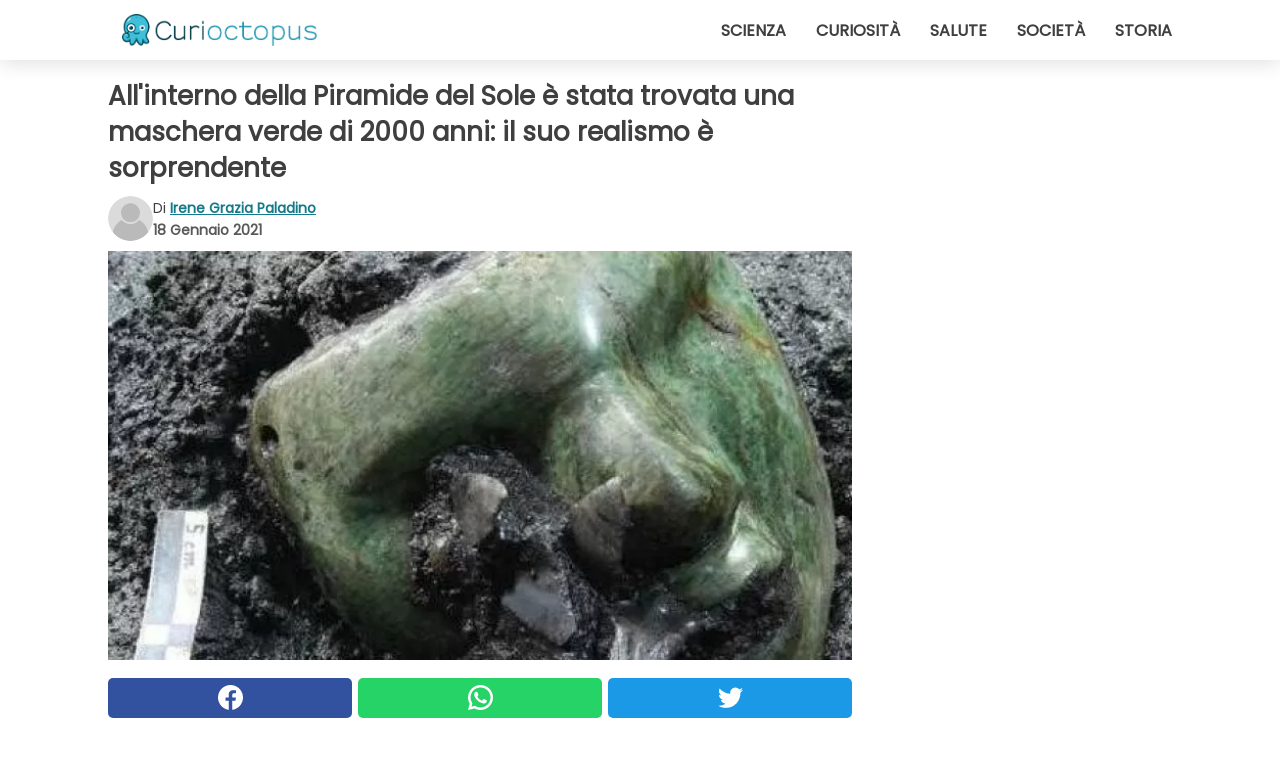

--- FILE ---
content_type: text/html; charset=utf-8
request_url: https://www.curioctopus.it/read/31142/all-interno-della-piramide-del-sole-e-stata-trovata-una-maschera-verde-di-2000-anni:-il-suo-realismo-e-sorprendente
body_size: 9539
content:
<!DOCTYPE html>
<html lang="it">
<head>
<meta http-equiv="Content-Type" content="text/html; charset=utf-8" />
<meta name="viewport" content="width=device-width, initial-scale=1.0">
<meta name="title" content="All'interno della Piramide del Sole è stata trovata una maschera verde di 2000 anni: il suo realismo è sorprendente" />
<meta name="description" content="Il Messico &egrave; un paese ricco di storia e di arte, un luogo di grande fascino per storici e archeologi che hanno mostrato un grande interesse per la Piramide del Sole, l'edificio pi&ugrave; grande&#8230;" />
<meta property="og:description" content="Il Messico &egrave; un paese ricco di storia e di arte, un luogo di grande fascino per storici e archeologi che hanno mostrato un grande interesse per la Piramide del Sole, l'edificio pi&ugrave; grande&#8230;" />
<meta property="og:image" content="https://img.wtvideo.com/images/original/31142.jpg" />
<meta property="og:image:width" content="728" />
<meta property="og:image:height" content="400" />
<meta property="og:image:type" content="image/jpeg" />
<meta property="og:image:alt" content="All'interno della Piramide del Sole è stata trovata una maschera verde di 2000 anni: il suo realismo è sorprendente" />
<meta name="twitter:card" content="summary_large_image" />
<meta name="twitter:title" content="All'interno della Piramide del Sole è stata trovata una maschera verde di 2000 anni: il suo realismo è sorprendente" />
<meta name="twitter:description" content="Il Messico &egrave; un paese ricco di storia e di arte, un luogo di grande fascino per storici e archeologi che hanno mostrato un grande interesse per la Piramide del Sole, l'edificio pi&ugrave; grande&#8230;" />
<meta name="twitter:image" content="https://img.wtvideo.com/images/original/31142.jpg" />
<meta name="twitter:image:alt" content="All'interno della Piramide del Sole è stata trovata una maschera verde di 2000 anni: il suo realismo è sorprendente" />
<meta property="og:type" content="article" />
<meta property="og:title" content="All'interno della Piramide del Sole è stata trovata una maschera verde di 2000 anni: il suo realismo è sorprendente" />
<meta property="og:url" content="https://www.curioctopus.it/read/31142/all-interno-della-piramide-del-sole-e-stata-trovata-una-maschera-verde-di-2000-anni:-il-suo-realismo-e-sorprendente" />
<meta property="article:published_time" content="2021-01-18T13:00:00+00:00" />
<meta property="article:modified_time" content="2021-01-18T13:00:00+00:00" />
<meta property="article:publisher" content="https://www.facebook.com/pages/Curioctopusit/376570432542644" />
<meta property="article:author" content="Irene Grazia Paladino" />
<link rel="canonical" href="https://www.curioctopus.it/read/31142/all-interno-della-piramide-del-sole-e-stata-trovata-una-maschera-verde-di-2000-anni:-il-suo-realismo-e-sorprendente" />
<title>All'interno della Piramide del Sole è stata trovata una maschera verde di 2000 anni: il suo realismo è sorprendente - Curioctopus.it</title>
<meta name="theme-color" content="#14798a">
<link rel="preload" as="font" href="https://cdn1.wtvideo.com/fonts/Poppins-latin.ttf" crossorigin>
<link rel="preload" as="font" href="https://cdn1.wtvideo.com/fonts/OpenSans-latin.ttf" crossorigin>
<link rel="preload" href="https://cdn1.wtvideo.com/css/main_new.min.css?v=2.7.3" as="style">
<link rel="stylesheet" href="https://cdn1.wtvideo.com/css/main_new.min.css?v=2.7.3">
<link rel="image_src" href="https://img.wtvideo.com/images/logo_9-s.png" />
<link rel="alternate" type="application/rss+xml" title="Curioctopus RSS Feed" href="https://www.curioctopus.it/feed/" />
<link rel="icon" href="https://img.wtvideo.com/images/favicon_cu.ico" />
<meta property="og:site_name" content="Curioctopus.it" />
<meta property="og:locale" content="it" />
<meta name="robots" content="max-image-preview:large">
<link rel="preconnect" href="https://cmp.inmobi.com" crossorigin />
<script type="delay" async=true>
(function() {
var host = window.location.hostname;
var element = document.createElement('script');
var firstScript = document.getElementsByTagName('script')[0];
var url = 'https://cmp.inmobi.com'
.concat('/choice/', 'X6HC_NQYG1mgp', '/', host, '/choice.js?tag_version=V3');
var uspTries = 0;
var uspTriesLimit = 3;
element.async = true;
element.type = 'text/javascript';
element.src = url;
firstScript.parentNode.insertBefore(element, firstScript);
function makeStub() {
var TCF_LOCATOR_NAME = '__tcfapiLocator';
var queue = [];
var win = window;
var cmpFrame;
function addFrame() {
var doc = win.document;
var otherCMP = !!(win.frames[TCF_LOCATOR_NAME]);
if (!otherCMP) {
if (doc.body) {
var iframe = doc.createElement('iframe');
iframe.style.cssText = 'display:none';
iframe.name = TCF_LOCATOR_NAME;
doc.body.appendChild(iframe);
} else {
setTimeout(addFrame, 5);
}
}
return !otherCMP;
}
function tcfAPIHandler() {
var gdprApplies;
var args = arguments;
if (!args.length) {
return queue;
} else if (args[0] === 'setGdprApplies') {
if (
args.length > 3 &&
args[2] === 2 &&
typeof args[3] === 'boolean'
) {
gdprApplies = args[3];
if (typeof args[2] === 'function') {
args[2]('set', true);
}
}
} else if (args[0] === 'ping') {
var retr = {
gdprApplies: gdprApplies,
cmpLoaded: false,
cmpStatus: 'stub'
};
if (typeof args[2] === 'function') {
args[2](retr);
}
} else {
if(args[0] === 'init' && typeof args[3] === 'object') {
args[3] = Object.assign(args[3], { tag_version: 'V3' });
}
queue.push(args);
}
}
function postMessageEventHandler(event) {
var msgIsString = typeof event.data === 'string';
var json = {};
try {
if (msgIsString) {
json = JSON.parse(event.data);
} else {
json = event.data;
}
} catch (ignore) {}
var payload = json.__tcfapiCall;
if (payload) {
window.__tcfapi(
payload.command,
payload.version,
function(retValue, success) {
var returnMsg = {
__tcfapiReturn: {
returnValue: retValue,
success: success,
callId: payload.callId
}
};
if (msgIsString) {
returnMsg = JSON.stringify(returnMsg);
}
if (event && event.source && event.source.postMessage) {
event.source.postMessage(returnMsg, '*');
}
},
payload.parameter
);
}
}
while (win) {
try {
if (win.frames[TCF_LOCATOR_NAME]) {
cmpFrame = win;
break;
}
} catch (ignore) {}
if (win === window.top) {
break;
}
win = win.parent;
}
if (!cmpFrame) {
addFrame();
win.__tcfapi = tcfAPIHandler;
win.addEventListener('message', postMessageEventHandler, false);
}
};
makeStub();
var uspStubFunction = function() {
var arg = arguments;
if (typeof window.__uspapi !== uspStubFunction) {
setTimeout(function() {
if (typeof window.__uspapi !== 'undefined') {
window.__uspapi.apply(window.__uspapi, arg);
}
}, 500);
}
};
var checkIfUspIsReady = function() {
uspTries++;
if (window.__uspapi === uspStubFunction && uspTries < uspTriesLimit) {
console.warn('USP is not accessible');
} else {
clearInterval(uspInterval);
}
};
if (typeof window.__uspapi === 'undefined') {
window.__uspapi = uspStubFunction;
var uspInterval = setInterval(checkIfUspIsReady, 6000);
}
})();
</script>
<script async delay="https://www.googletagmanager.com/gtag/js?id=G-H6EJZ6MHBQ"></script>
<script type="delay">
window.dataLayer = window.dataLayer || [];
function gtag(){dataLayer.push(arguments);}
gtag('js', new Date());
gtag('config', 'G-H6EJZ6MHBQ');
gtag('event', 'Web page view', {
'event_category': 'Page View',
'event_label': window.location.pathname,
'event_value': 1
});
</script>
<script delay="https://cdn.onesignal.com/sdks/OneSignalSDK.js" defer></script>
<script type="delay">
window.OneSignal = window.OneSignal || [];
OneSignal.push(function() {
OneSignal.init({
appId: "eefba8fe-195b-4acf-a89e-b29b11bb7818",
});
});
</script>
<script type="application/ld+json">
{"@context":"https://schema.org","@type":"NewsArticle","inLanguage":"it_IT","headline":"All'interno della Piramide del Sole \u00e8 stata trovata una maschera verde di 2000 anni: il suo realismo \u00e8 sorprendente","keywords":["Storia","Scoperte","Archeologia"],"description":"Il Messico &egrave; un paese ricco di storia e di arte, un luogo di grande fascino per storici e archeologi che hanno mostrato un grande interesse per la Piramide del Sole, l'edificio pi&ugrave; grande di Teotihuacan. Proprio all&rsquo;interno della piramide nel 2011 &egrave; stata fatta una grande scoperta:&nbsp;i ricercatori dell'Istituto nazionale di antropologia e storia del Messico (INAH)&nbsp;hanno trovato un&rsquo;affascinante maschera serpentina.","articleBody":"Utilizzando un tunnel lungo 380 piedi scavato dagli archeologi negli anni '30, il gruppo &egrave; stato in grado di raggiungere il livello della roccia madre dove &egrave; stato ritrovato un raro nascondiglio di tesori, tra cui la&nbsp;maschera verde. Quest&rsquo;ultima &egrave; particolarmente interessante perch&eacute;, al momento della sua scoperta, era l'unica maschera del suo genere trovata in un contesto rituale a Teotihuacan. Una cosa curiosa da notare &egrave; che la maschera non presenta fori sugli occhi. Questo ha portato gli studiosi a pensare che fosse solamente una decorazione e non una maschera da indossare. Inoltre &egrave; molto realistica, e alcune teorie sostengono che potesse essere un ritratto delle persone che in origine frequentavano la piramide. Gli studiosi pensano infatti che questi oggetti trovati facessero parte di un rituale per inaugurare la costruzione della piramide: erano delle offerte. Ma le curiosit&agrave; non finiscono qui, in quanto ci sono pochissime informazioni sulle persone che hanno costruito la piramide e ci sono anche teorie contrastanti sulla funzione che la piramide avrebbe avuto. Ad esempio il nome, Piramide del Sole, fu dato dagli Aztechi che visitarono Teotihuacan secoli dopo che fu abbandonata ma il nome originale rimane sconosciuto. Non stupisce, quindi, che gli studiosi continuino a condurre ricerche nell'area. Emerger&agrave; qualche altro capolavoro?","url":"https://www.curioctopus.it/read/31142/all-interno-della-piramide-del-sole-e-stata-trovata-una-maschera-verde-di-2000-anni:-il-suo-realismo-e-sorprendente","datePublished":"2021-01-18T13:00:00+00:00","dateModified":"2021-01-18T13:00:00+00:00","mainEntityOfPage":{"@type":"WebPage","@id":"https://www.curioctopus.it/read/31142/all-interno-della-piramide-del-sole-e-stata-trovata-una-maschera-verde-di-2000-anni:-il-suo-realismo-e-sorprendente"},"image":{"@type":"ImageObject","url":"https://img.wtvideo.com/images/original/31142.jpg","name":"All'interno della Piramide del Sole \u00e8 stata trovata una maschera verde di 2000 anni: il suo realismo \u00e8 sorprendente","caption":"All'interno della Piramide del Sole \u00e8 stata trovata una maschera verde di 2000 anni: il suo realismo \u00e8 sorprendente","author":{"@type":"Person","name":"Irene Grazia Paladino"},"width":"728","height":"400"},"author":{"@type":"Person","@id":"https://www.curioctopus.it/author/irene-grazia-paladino","name":"Irene Grazia Paladino","url":"https://www.curioctopus.it/author/irene-grazia-paladino"},"publisher":{"@type":"NewsMediaOrganization ","name":"Curioctopus","url":"https://www.curioctopus.it","logo":{"@type":"ImageObject","url":"https://img.wtvideo.com/images/logo_9-s.png"},"sameAs":["https://www.facebook.com/pages/Curioctopusit/376570432542644"],"correctionsPolicy":"https://www.curioctopus.it/correction-policy","verificationFactCheckingPolicy":"https://www.curioctopus.it/fact-check-policy","publishingPrinciples":"https://www.curioctopus.it/editorial","ownershipFundingInfo":"https://www.curioctopus.it/ownership"}} </script>
<script type="application/ld+json">
[{"@context":"https://schema.org","@type":"BreadcrumbList","itemListElement":[{"@type":"ListItem","position":1,"name":"HOME","item":"https://www.curioctopus.it"},{"@type":"ListItem","position":2,"name":"Storia","item":"https://www.curioctopus.it/categoria/storia"},{"@type":"ListItem","position":3,"name":"All'interno della Piramide del Sole \u00e8 stata trovata una maschera verde di 2000 anni: il suo realismo \u00e8 sorprendente"}]},{"@context":"https://schema.org","@type":"BreadcrumbList","itemListElement":[{"@type":"ListItem","position":1,"name":"HOME","item":"https://www.curioctopus.it"},{"@type":"ListItem","position":2,"name":"Scoperte","item":"https://www.curioctopus.it/categoria/scoperte"},{"@type":"ListItem","position":3,"name":"All'interno della Piramide del Sole \u00e8 stata trovata una maschera verde di 2000 anni: il suo realismo \u00e8 sorprendente"}]},{"@context":"https://schema.org","@type":"BreadcrumbList","itemListElement":[{"@type":"ListItem","position":1,"name":"HOME","item":"https://www.curioctopus.it"},{"@type":"ListItem","position":2,"name":"Archeologia","item":"https://www.curioctopus.it/categoria/archeologia"},{"@type":"ListItem","position":3,"name":"All'interno della Piramide del Sole \u00e8 stata trovata una maschera verde di 2000 anni: il suo realismo \u00e8 sorprendente"}]}] </script>
</head>
<body class="theme-curio">
<div id="scroll-progress-bar"></div>
<script>
function runScripts(){for(var e=document.querySelectorAll("script"),t=0;t<e.length;t++){var r=e[t];if("delay"==r.getAttribute("type"))try{var a=document.createElement("script");a.type="text/javascript",a.text=r.text,document.head.appendChild(a),r.parentNode&&r.parentNode.removeChild(r)}catch(n){console.error(n)}else if(r.hasAttribute("delay"))try{r.src=r.getAttribute("delay")}catch(i){console.error(i)}}for(var c=document.querySelectorAll("iframe[delay]"),t=0;t<c.length;t++)try{var o=c[t];o.src=o.getAttribute("delay")}catch(l){console.error(l)}}document.addEventListener("DOMContentLoaded",function(){if(window.setTimeout){var e=["click","keydown","scroll"],t=setTimeout(runScripts,3500);function r(){runScripts(),clearTimeout(t);for(var a=0;a<e.length;a++){var n=e[a];window.removeEventListener(n,r,{passive:!0})}}for(var a=0;a<e.length;a++){var n=e[a];window.addEventListener(n,r,{passive:!0})}}else runScripts()});
</script>
<script>
function displayMenu(){document.getElementById("menu-aside").classList.toggle("show"),document.getElementById("menu-aside-toggler").classList.toggle("show")}
</script>
<nav>
<div class="column-layout pad">
<div class="content">
<button id="menu-aside-toggler" class="" onclick="displayMenu()" aria-label="Toggle categories menu">
<svg data-toggle="close" tabindex="-1" width="20" height="17" viewBox="0 0 20 17" fill="none" xmlns="http://www.w3.org/2000/svg">
<svg width="20" height="17" viewBox="0 0 20 17" fill="none" xmlns="http://www.w3.org/2000/svg">
<path d="M18.4673 2.90325C19.1701 2.2395 19.1701 1.16156 18.4673 0.497813C17.7645 -0.165938 16.6231 -0.165938 15.9203 0.497813L10 6.09456L4.07403 0.503123C3.37123 -0.160628 2.22989 -0.160628 1.5271 0.503123C0.824301 1.16687 0.824301 2.24481 1.5271 2.90856L7.45307 8.5L1.53272 14.0967C0.829923 14.7605 0.829923 15.8384 1.53272 16.5022C2.23551 17.1659 3.37685 17.1659 4.07965 16.5022L10 10.9054L15.926 16.4969C16.6288 17.1606 17.7701 17.1606 18.4729 16.4969C19.1757 15.8331 19.1757 14.7552 18.4729 14.0914L12.5469 8.5L18.4673 2.90325Z" fill="#3F3F3F"/>
</svg>
</svg>
<svg data-toggle="open" width="20" height="17" viewBox="0 0 20 17" fill="none" xmlns="http://www.w3.org/2000/svg">
<rect width="20" height="3" fill="#3F3F3F"/>
<rect y="7" width="20" height="3" fill="#3F3F3F"/>
<rect y="14" width="20" height="3" fill="#3F3F3F"/>
</svg>
</button>
<div id="menu-aside" class="categories-mobile">
<ul>
<li class="">
<a href="/section/scienza">Scienza</a>
</li>
<li class="">
<a href="/section/curiosita">Curiosità</a>
</li>
<li class="">
<a href="/section/salute">Salute</a>
</li>
<li class="">
<a href="/section/societa">Società</a>
</li>
<li class="">
<a href="/section/storia">Storia</a>
</li>
</ul>
</div>
<a class="logo-img" href="/">
<img width="194" height="32" src="https://img.wtvideo.com/images/logo_9-s.png" alt="logo">
</a>
<ul class="categories">
<li class="cat">
<a href="/section/scienza">Scienza</a>
</li>
<li class="cat">
<a href="/section/curiosita">Curiosità</a>
</li>
<li class="cat">
<a href="/section/salute">Salute</a>
</li>
<li class="cat">
<a href="/section/societa">Società</a>
</li>
<li class="cat">
<a href="/section/storia">Storia</a>
</li>
</ul>
</div>
</div>
</nav>
<main>
<div class="column-layout">
<div class="content">
<div class="left-column">
<div id="articles-wrapper">
<article data-idx="-1">
<h1 class="main-title">All'interno della Piramide del Sole è stata trovata una maschera verde di 2000 anni: il suo realismo è sorprendente</h1>
<div class="info">
<svg class="author-img" width="75" height="75" viewBox="0 0 24 24" fill="none" xmlns="http://www.w3.org/2000/svg">
<path d="M24 12C24 18.6274 18.6274 24 12 24C5.37258 24 0 18.6274 0 12C0 5.37258 5.37258 0 12 0C18.6274 0 24 5.37258 24 12Z" fill="#DBDBDB"></path>
<path d="M2.51635 19.3535C3.41348 14.9369 7.31851 11.6128 11.9999 11.6128C16.6814 11.6128 20.5865 14.9369 21.4835 19.3536C19.2882 22.1808 15.8565 24 12 24C8.14339 24 4.71169 22.1807 2.51635 19.3535Z" fill="#BABABA"></path>
<path d="M18 9C18 12.3137 15.3137 15 12 15C8.68627 15 5.99998 12.3137 5.99998 9C5.99998 5.68629 8.68627 3 12 3C15.3137 3 18 5.68629 18 9Z" fill="#DBDBDB"></path>
<path d="M17.0323 8.90311C17.0323 11.6823 14.7792 13.9354 12 13.9354C9.22077 13.9354 6.96775 11.6823 6.96775 8.90311C6.96775 6.12387 9.22077 3.87085 12 3.87085C14.7792 3.87085 17.0323 6.12387 17.0323 8.90311Z" fill="#BABABA"></path>
</svg>
<div class="author">
<span class="from">di</span>&#160;<a class="author-name" href="/author/irene-grazia-paladino">Irene Grazia Paladino</a>
<div style="display: flex; flex-wrap: wrap; flex-direction: column;">
<p class="date">18 Gennaio 2021</p>
</div>
</div>
</div>
<div class="img-wrapper">
<img src="https://img.wtvideo.com/images/original/31142.jpg" alt="All&#039;interno della Piramide del Sole è stata trovata una maschera verde di 2000 anni: il suo realismo è sorprendente" width="728" height="400">
</div>
<div>
<div class="social-share-container top">
<a 
class="social-share facebook"
href="https://www.facebook.com/sharer/sharer.php?u=https://www.curioctopus.it/read/31142/all-interno-della-piramide-del-sole-e-stata-trovata-una-maschera-verde-di-2000-anni:-il-suo-realismo-e-sorprendente"
target="_blank"
rel="noopener"
>
<svg viewBox="0 0 24 24" fill="none" xmlns="http://www.w3.org/2000/svg"><title>Share us on Facebook</title><g clip-path="url(#clip0_276_3019)"><path d="M12 0C5.373 0 0 5.373 0 12C0 18.016 4.432 22.984 10.206 23.852V15.18H7.237V12.026H10.206V9.927C10.206 6.452 11.899 4.927 14.787 4.927C16.17 4.927 16.902 5.03 17.248 5.076V7.829H15.278C14.052 7.829 13.624 8.992 13.624 10.302V12.026H17.217L16.73 15.18H13.624V23.877C19.481 23.083 24 18.075 24 12C24 5.373 18.627 0 12 0Z" fill="white"/></g><defs><clipPath id="clip0_276_3019"><rect width="24" height="24" fill="white"/></clipPath></defs></svg>
<span>Condividi su Facebook</span>
</a>
<a
class="social-share whatsapp"
href="https://api.whatsapp.com/send?text=https://www.curioctopus.it/read/31142/all-interno-della-piramide-del-sole-e-stata-trovata-una-maschera-verde-di-2000-anni:-il-suo-realismo-e-sorprendente"
target="_blank"
rel="noopener"
>
<svg viewBox="0 0 20 20" fill="none" xmlns="http://www.w3.org/2000/svg"><title>Share us on WhatsApp</title><path d="M10.0117 0C4.50572 0 0.0234844 4.47837 0.0214844 9.98438C0.0204844 11.7444 0.481469 13.4626 1.35547 14.9766L0 20L5.23242 18.7637C6.69142 19.5597 8.33386 19.9775 10.0059 19.9785H10.0098C15.5148 19.9785 19.995 15.4991 19.998 9.99414C20 7.32514 18.9622 4.81573 17.0762 2.92773C15.1902 1.04073 12.6837 0.001 10.0117 0ZM10.0098 2C12.1458 2.001 14.1531 2.8338 15.6621 4.3418C17.1711 5.8518 18 7.85819 17.998 9.99219C17.996 14.3962 14.4138 17.9785 10.0078 17.9785C8.67481 17.9775 7.35441 17.6428 6.19141 17.0078L5.51758 16.6406L4.77344 16.8164L2.80469 17.2812L3.28516 15.4961L3.50195 14.6953L3.08789 13.9766C2.38989 12.7686 2.02048 11.3874 2.02148 9.98438C2.02348 5.58238 5.60677 2 10.0098 2ZM6.47656 5.375C6.30956 5.375 6.03955 5.4375 5.81055 5.6875C5.58155 5.9365 4.93555 6.53958 4.93555 7.76758C4.93555 8.99558 5.83008 10.1826 5.95508 10.3496C6.07908 10.5156 7.68175 13.1152 10.2188 14.1152C12.3268 14.9462 12.7549 14.7822 13.2129 14.7402C13.6709 14.6992 14.6904 14.1377 14.8984 13.5547C15.1064 12.9717 15.1069 12.4702 15.0449 12.3672C14.9829 12.2632 14.8164 12.2012 14.5664 12.0762C14.3174 11.9512 13.0903 11.3486 12.8613 11.2656C12.6323 11.1826 12.4648 11.1406 12.2988 11.3906C12.1328 11.6406 11.6558 12.2012 11.5098 12.3672C11.3638 12.5342 11.2188 12.5566 10.9688 12.4316C10.7188 12.3056 9.91494 12.0414 8.96094 11.1914C8.21894 10.5304 7.71827 9.71484 7.57227 9.46484C7.42727 9.21584 7.55859 9.07908 7.68359 8.95508C7.79559 8.84308 7.93164 8.66358 8.05664 8.51758C8.18064 8.37158 8.22364 8.26756 8.30664 8.10156C8.38964 7.93556 8.34716 7.78906 8.28516 7.66406C8.22316 7.53906 7.73763 6.3065 7.51562 5.8125C7.32862 5.3975 7.13113 5.38786 6.95312 5.38086C6.80813 5.37486 6.64256 5.375 6.47656 5.375Z" fill="white"/></svg>
</a>
<a
class="social-share twitter"
href="https://twitter.com/share?url=https://www.curioctopus.it/read/31142/all-interno-della-piramide-del-sole-e-stata-trovata-una-maschera-verde-di-2000-anni:-il-suo-realismo-e-sorprendente"
target="_blank"
rel="noopener"
>
<svg width="50" height="50" viewBox="0 0 24 24" fill="none" xmlns="http://www.w3.org/2000/svg"><title>Find us on Twitter</title><path d="M24 4.30078C23.1016 4.69922 22.1992 5 21.1992 5.10156C22.1992 4.5 23 3.5 23.3984 2.39844C22.3984 3 21.3984 3.39844 20.3008 3.60156C19.3008 2.60156 18 2 16.6016 2C13.8984 2 11.6992 4.19922 11.6992 6.89844C11.6992 7.30078 11.6992 7.69922 11.8008 8C7.69922 7.80078 4.10156 5.89844 1.69922 2.89844C1.19922 3.60156 1 4.5 1 5.39844C1 7.10156 1.89844 8.60156 3.19922 9.5C2.39844 9.39844 1.60156 9.19922 1 8.89844C1 8.89844 1 8.89844 1 9C1 11.3984 2.69922 13.3984 4.89844 13.8008C4.5 13.8984 4.10156 14 3.60156 14C3.30078 14 3 14 2.69922 13.8984C3.30078 15.8984 5.10156 17.3008 7.30078 17.3008C5.60156 18.6016 3.5 19.3984 1.19922 19.3984C0.800781 19.3984 0.398438 19.3984 0 19.3008C2.19922 20.6992 4.80078 21.5 7.5 21.5C16.6016 21.5 21.5 14 21.5 7.5C21.5 7.30078 21.5 7.10156 21.5 6.89844C22.5 6.19922 23.3008 5.30078 24 4.30078Z" fill="white"/></svg>
</a>
</div>
</div>
<p>Il <strong>Messico</strong> &egrave; un paese ricco di storia e di arte, un luogo di grande fascino per storici e archeologi che hanno mostrato un grande interesse per la <strong>Piramide del Sole</strong>, l'edificio pi&ugrave; grande di <strong>Teotihuacan</strong>. Proprio all&rsquo;interno della piramide nel 2011 &egrave; stata fatta una grande scoperta:&nbsp;i ricercatori dell'Istituto nazionale di antropologia e storia del Messico (<strong>INAH</strong>)&nbsp;hanno trovato un&rsquo;affascinante maschera serpentina.</p> <p>
<small>via <span><a href="https://www.livescience.com/17474-ancient-offering-discovered-pyramid.html" target="_blank" rel="nofollow noopener">LiveScience</a></span>
</small>
</p>
<div class="img-wrapper">
<img loading="lazy" src="https://img.wtvideo.com/images/article/list/31142_1.jpg" alt="Mariordo Mario Roberto Duràn Ortiz Wikipedia" width="1920" height="654" />
</div>
<p class="img-credit">
<small>
<span><a href="https://en.wikipedia.org/wiki/Pyramid_of_the_Sun#/media/File:Panorama_Sun_Pyramid_Teotihuacan3.jpg" target="_blank" rel="nofollow noopener">Mariordo Mario Roberto Duràn Ortiz Wikipedia</a></span>
</small>
</p>
<p>Utilizzando un <strong>tunnel lungo 380 piedi</strong> scavato dagli archeologi negli anni '30, il gruppo &egrave; stato in grado di raggiungere il livello della <strong>roccia madre</strong> dove &egrave; stato ritrovato un raro nascondiglio di tesori, tra cui la&nbsp;maschera verde. Quest&rsquo;ultima &egrave; particolarmente interessante perch&eacute;, al momento della sua scoperta, era l'unica maschera del suo genere trovata in un contesto rituale a Teotihuacan. Una cosa curiosa da notare &egrave; che la maschera <strong>non presenta fori sugli occhi</strong>. Questo ha portato gli studiosi a pensare che fosse solamente una decorazione e non una maschera da indossare. Inoltre &egrave; molto realistica, e alcune teorie sostengono che potesse essere un ritratto delle persone che in origine frequentavano la piramide.</p> 
<div class="img-wrapper">
<img loading="lazy" src="https://img.wtvideo.com/images/article/list/31142_2.jpg" alt="Carl Cave Pinterest" width="518" height="494" />
</div>
<p class="img-credit">
<small>
<span><a href="https://www.pinterest.it/pin/55028426668135155/" target="_blank" rel="nofollow noopener">Carl Cave Pinterest</a></span>
</small>
</p>
<p><p>Gli studiosi pensano infatti che questi oggetti trovati facessero parte di un <strong>rituale per inaugurare la costruzione della piramide</strong>: erano delle offerte. Ma le curiosit&agrave; non finiscono qui, in quanto ci sono pochissime informazioni sulle persone che hanno costruito la piramide e ci sono anche teorie contrastanti sulla funzione che la piramide avrebbe avuto. Ad esempio il nome, Piramide del Sole, <strong>fu dato dagli Aztechi</strong> che visitarono Teotihuacan secoli dopo che fu abbandonata ma il nome originale rimane sconosciuto.</p>
<p>Non stupisce, quindi, che gli studiosi continuino a condurre ricerche nell'area. Emerger&agrave; qualche altro capolavoro?</p></p> 
<div class="tag-labels">
<a class="tag-label" href="/categoria/storia"># Storia</a>
<a class="tag-label" href="/categoria/scoperte"># Scoperte</a>
<a class="tag-label" href="/categoria/archeologia"># Archeologia</a>
</div>
<div>
<div class="social-share-container bottom">
<a 
class="social-share facebook"
href="https://www.facebook.com/sharer/sharer.php?u=https://www.curioctopus.it/read/31142/all-interno-della-piramide-del-sole-e-stata-trovata-una-maschera-verde-di-2000-anni:-il-suo-realismo-e-sorprendente"
target="_blank"
rel="noopener"
>
<svg viewBox="0 0 24 24" fill="none" xmlns="http://www.w3.org/2000/svg"><title>Share us on Facebook</title><g clip-path="url(#clip0_276_3019)"><path d="M12 0C5.373 0 0 5.373 0 12C0 18.016 4.432 22.984 10.206 23.852V15.18H7.237V12.026H10.206V9.927C10.206 6.452 11.899 4.927 14.787 4.927C16.17 4.927 16.902 5.03 17.248 5.076V7.829H15.278C14.052 7.829 13.624 8.992 13.624 10.302V12.026H17.217L16.73 15.18H13.624V23.877C19.481 23.083 24 18.075 24 12C24 5.373 18.627 0 12 0Z" fill="white"/></g><defs><clipPath id="clip0_276_3019"><rect width="24" height="24" fill="white"/></clipPath></defs></svg>
<span>Condividi su Facebook</span>
</a>
<a
class="social-share whatsapp"
href="https://api.whatsapp.com/send?text=https://www.curioctopus.it/read/31142/all-interno-della-piramide-del-sole-e-stata-trovata-una-maschera-verde-di-2000-anni:-il-suo-realismo-e-sorprendente"
target="_blank"
rel="noopener"
>
<svg viewBox="0 0 20 20" fill="none" xmlns="http://www.w3.org/2000/svg"><title>Share us on WhatsApp</title><path d="M10.0117 0C4.50572 0 0.0234844 4.47837 0.0214844 9.98438C0.0204844 11.7444 0.481469 13.4626 1.35547 14.9766L0 20L5.23242 18.7637C6.69142 19.5597 8.33386 19.9775 10.0059 19.9785H10.0098C15.5148 19.9785 19.995 15.4991 19.998 9.99414C20 7.32514 18.9622 4.81573 17.0762 2.92773C15.1902 1.04073 12.6837 0.001 10.0117 0ZM10.0098 2C12.1458 2.001 14.1531 2.8338 15.6621 4.3418C17.1711 5.8518 18 7.85819 17.998 9.99219C17.996 14.3962 14.4138 17.9785 10.0078 17.9785C8.67481 17.9775 7.35441 17.6428 6.19141 17.0078L5.51758 16.6406L4.77344 16.8164L2.80469 17.2812L3.28516 15.4961L3.50195 14.6953L3.08789 13.9766C2.38989 12.7686 2.02048 11.3874 2.02148 9.98438C2.02348 5.58238 5.60677 2 10.0098 2ZM6.47656 5.375C6.30956 5.375 6.03955 5.4375 5.81055 5.6875C5.58155 5.9365 4.93555 6.53958 4.93555 7.76758C4.93555 8.99558 5.83008 10.1826 5.95508 10.3496C6.07908 10.5156 7.68175 13.1152 10.2188 14.1152C12.3268 14.9462 12.7549 14.7822 13.2129 14.7402C13.6709 14.6992 14.6904 14.1377 14.8984 13.5547C15.1064 12.9717 15.1069 12.4702 15.0449 12.3672C14.9829 12.2632 14.8164 12.2012 14.5664 12.0762C14.3174 11.9512 13.0903 11.3486 12.8613 11.2656C12.6323 11.1826 12.4648 11.1406 12.2988 11.3906C12.1328 11.6406 11.6558 12.2012 11.5098 12.3672C11.3638 12.5342 11.2188 12.5566 10.9688 12.4316C10.7188 12.3056 9.91494 12.0414 8.96094 11.1914C8.21894 10.5304 7.71827 9.71484 7.57227 9.46484C7.42727 9.21584 7.55859 9.07908 7.68359 8.95508C7.79559 8.84308 7.93164 8.66358 8.05664 8.51758C8.18064 8.37158 8.22364 8.26756 8.30664 8.10156C8.38964 7.93556 8.34716 7.78906 8.28516 7.66406C8.22316 7.53906 7.73763 6.3065 7.51562 5.8125C7.32862 5.3975 7.13113 5.38786 6.95312 5.38086C6.80813 5.37486 6.64256 5.375 6.47656 5.375Z" fill="white"/></svg>
</a>
<a
class="social-share twitter"
href="https://twitter.com/share?url=https://www.curioctopus.it/read/31142/all-interno-della-piramide-del-sole-e-stata-trovata-una-maschera-verde-di-2000-anni:-il-suo-realismo-e-sorprendente"
target="_blank"
rel="noopener"
>
<svg width="50" height="50" viewBox="0 0 24 24" fill="none" xmlns="http://www.w3.org/2000/svg"><title>Find us on Twitter</title><path d="M24 4.30078C23.1016 4.69922 22.1992 5 21.1992 5.10156C22.1992 4.5 23 3.5 23.3984 2.39844C22.3984 3 21.3984 3.39844 20.3008 3.60156C19.3008 2.60156 18 2 16.6016 2C13.8984 2 11.6992 4.19922 11.6992 6.89844C11.6992 7.30078 11.6992 7.69922 11.8008 8C7.69922 7.80078 4.10156 5.89844 1.69922 2.89844C1.19922 3.60156 1 4.5 1 5.39844C1 7.10156 1.89844 8.60156 3.19922 9.5C2.39844 9.39844 1.60156 9.19922 1 8.89844C1 8.89844 1 8.89844 1 9C1 11.3984 2.69922 13.3984 4.89844 13.8008C4.5 13.8984 4.10156 14 3.60156 14C3.30078 14 3 14 2.69922 13.8984C3.30078 15.8984 5.10156 17.3008 7.30078 17.3008C5.60156 18.6016 3.5 19.3984 1.19922 19.3984C0.800781 19.3984 0.398438 19.3984 0 19.3008C2.19922 20.6992 4.80078 21.5 7.5 21.5C16.6016 21.5 21.5 14 21.5 7.5C21.5 7.30078 21.5 7.10156 21.5 6.89844C22.5 6.19922 23.3008 5.30078 24 4.30078Z" fill="white"/></svg>
</a>
</div>
</div>
</article>
<div class="scroll-loading" data-active="false">
<svg class="player-loading" style="animation: rotation 0.6s infinite linear;" viewBox="0 0 88 88" fill="none" xmlns="http://www.w3.org/2000/svg">
<path fill-rule="evenodd" clip-rule="evenodd" d="M50 87.5943C48.0382 87.8618 46.0352 88 44 88C19.6995 88 0 68.3005 0 44C0 19.6995 19.6995 0 44 0C68.3005 0 88 19.6995 88 44C88 46.0352 87.8618 48.0382 87.5943 50H82.2579C82.5621 48.0446 82.72 46.0407 82.72 44C82.72 22.6155 65.3845 5.28 44 5.28C22.6155 5.28 5.28 22.6155 5.28 44C5.28 65.3845 22.6155 82.72 44 82.72C46.0407 82.72 48.0446 82.5621 50 82.2579V87.5943Z" fill="white" />
</svg>
</div>
<div class="read-next-separator pad pad-m" data-visible="false">
<span class="sep-line"></span>
<span class="sep-label">Continua a leggere</span>
<span class="sep-line"></span>
</div>
</div>
<section>
<div class="pad pad-m">
<a href="https://www.curioctopus.it/read/31139/15-foto-mostrano-quanto-possa-essere-difficile-ma-affascinante-affrontare-l-inverno-con-gelide-temperature">
<div class="read-next">
<div>
<p class="label"><small>Continua a leggere...</small></p>
<h2 class="title">15 foto mostrano quanto possa essere difficile ma affascinante affrontare l'inverno con gelide temperature</h2>
</div>
<div>
<svg width="45" height="45" viewBox="0 0 25 45" fill="none" xmlns="http://www.w3.org/2000/svg">
<line x1="1.13728" y1="1.29289" x2="22.7556" y2="22.9112" stroke-width="2"/>
<line x1="1.40111" y1="43.6404" x2="22.7226" y2="22.2933" stroke-width="2"/>
</svg>
</div>
</div>
</a>
</div>
</section>
<section class="">
<div class="pad pad-m">
<div class="h2-mimic">Potrebbe interessarti anche</div>
<div class="cards-container d-cols-2">
<div class="card">
<a href="https://www.curioctopus.it/read/48680/scoperto-tesoro-sommerso-di-30-mila-monete-romane-in-sardegna:-e-il-piu-grande-d-europa">
<div class="og-image-wrapper">
<img loading="lazy" src="https://img.wtvideo.com/images/original/48680.jpg" alt="Scoperto tesoro sommerso di 30 mila monete romane in Sardegna: è il più grande d&#039;Europa" width="728" height="400">
</div>
<h3 class="title">Scoperto tesoro sommerso di 30 mila monete romane in Sardegna: è il più grande d'Europa</h3>
</a>
</div>
<div class="card">
<a href="https://www.curioctopus.it/read/48596/svelato-al-pubblico-un-raro-giogo-in-legno-di-3300-anni-fa-trovato-nel-nord-italia">
<div class="og-image-wrapper">
<img loading="lazy" src="https://img.wtvideo.com/images/original/48596.jpg" alt="Svelato al pubblico un raro giogo in legno di 3300 anni fa, trovato nel nord Italia" width="728" height="400">
</div>
<h3 class="title">Svelato al pubblico un raro giogo in legno di 3300 anni fa, trovato nel nord Italia</h3>
</a>
</div>
<div class="card">
<a href="https://www.curioctopus.it/read/41581/trovata-casualmente-una-grotta-in-israele-contenente-vasi-egizi:-“una-scoperta-irripetibile”">
<div class="og-image-wrapper">
<img loading="lazy" src="https://img.wtvideo.com/images/original/41581.jpg" alt="Trovata casualmente una grotta in Israele contenente vasi egizi: “una scoperta irripetibile”" width="728" height="400">
</div>
<h3 class="title">Trovata casualmente una grotta in Israele contenente vasi egizi: “una scoperta irripetibile”</h3>
</a>
</div>
<div class="card">
<a href="https://www.curioctopus.it/read/40134/in-algeria-si-nasconde-una-citta-romana-spettacolare-divenuta-patrimonio-dell-unesco">
<div class="og-image-wrapper">
<img loading="lazy" src="https://img.wtvideo.com/images/original/40134.jpg" alt="In Algeria si nasconde una città romana spettacolare divenuta patrimonio dell&#039;Unesco" width="728" height="400">
</div>
<h3 class="title">In Algeria si nasconde una città romana spettacolare divenuta patrimonio dell'Unesco</h3>
</a>
</div>
<div class="card">
<a href="https://www.curioctopus.it/read/39315/un-uomo-abbatte-il-muro-del-proprio-seminterrato-e-scopre-per-caso-un-antica-e-profonda-citta-sotterranea">
<div class="og-image-wrapper">
<img loading="lazy" src="https://img.wtvideo.com/images/original/39315.jpg" alt="Un uomo abbatte il muro del proprio seminterrato e scopre per caso un&#039;antica e profonda città sotterranea" width="728" height="400">
</div>
<h3 class="title">Un uomo abbatte il muro del proprio seminterrato e scopre per caso un'antica e profonda città sotterranea</h3>
</a>
</div>
<div class="card">
<a href="https://www.curioctopus.it/read/38920/egitto:-riportato-alla-luce-il-tempio-del-dio-greco-zeus-kasios-risale-al-periodo-faraonico">
<div class="og-image-wrapper">
<img loading="lazy" src="https://img.wtvideo.com/images/original/38920.jpg" alt="Egitto: riportato alla luce il Tempio del dio greco Zeus Kasios, risale al periodo faraonico" width="728" height="400">
</div>
<h3 class="title">Egitto: riportato alla luce il Tempio del dio greco Zeus Kasios, risale al periodo faraonico</h3>
</a>
</div>
</div>
</div>
</section>
</div>
<aside class="right-column">
<div class="sticky-ad">
<div style="min-height: 500px;">
</div>
</div>
</aside>
</div>
</div>
</main>
<div id="sticky-social" class="hidden">
<div class="social-share-container fixed">
<a 
class="social-share facebook"
href="https://www.facebook.com/sharer/sharer.php?u=https://www.curioctopus.it/read/31142/all-interno-della-piramide-del-sole-e-stata-trovata-una-maschera-verde-di-2000-anni:-il-suo-realismo-e-sorprendente"
target="_blank"
rel="noopener"
>
<svg viewBox="0 0 24 24" fill="none" xmlns="http://www.w3.org/2000/svg"><title>Share us on Facebook</title><g clip-path="url(#clip0_276_3019)"><path d="M12 0C5.373 0 0 5.373 0 12C0 18.016 4.432 22.984 10.206 23.852V15.18H7.237V12.026H10.206V9.927C10.206 6.452 11.899 4.927 14.787 4.927C16.17 4.927 16.902 5.03 17.248 5.076V7.829H15.278C14.052 7.829 13.624 8.992 13.624 10.302V12.026H17.217L16.73 15.18H13.624V23.877C19.481 23.083 24 18.075 24 12C24 5.373 18.627 0 12 0Z" fill="white"/></g><defs><clipPath id="clip0_276_3019"><rect width="24" height="24" fill="white"/></clipPath></defs></svg>
<span>Condividi su Facebook</span>
</a>
</div>
</div>
<footer>
<div class="column-layout pad">
<div class="responsive-items">
<div class="slogan-social">
<div class="slogan"><em>Un mare di storie da raccontare.</em></div>
<div class="social-icons">
<a class="social-icon" href="https://www.facebook.com/pages/Curioctopusit/376570432542644" target="_blank" rel="noopener noreferrer">
<svg width="50" height="50" viewBox="0 0 24 24" fill="none" xmlns="http://www.w3.org/2000/svg"><title>Find us on Facebook</title><g clip-path="url(#clip0_276_3019)"><path d="M12 0C5.373 0 0 5.373 0 12C0 18.016 4.432 22.984 10.206 23.852V15.18H7.237V12.026H10.206V9.927C10.206 6.452 11.899 4.927 14.787 4.927C16.17 4.927 16.902 5.03 17.248 5.076V7.829H15.278C14.052 7.829 13.624 8.992 13.624 10.302V12.026H17.217L16.73 15.18H13.624V23.877C19.481 23.083 24 18.075 24 12C24 5.373 18.627 0 12 0Z" fill="white"/></g><defs><clipPath id="clip0_276_3019"><rect width="24" height="24" fill="white"/></clipPath></defs></svg>
</a>
</div>
</div>
<hr class="separator">
<div class="links-container">
<ul class="links">
<li class="links-title"><strong>CONTATTI</strong></li>
<li><a href="/about-us">Chi Siamo</a></li>
<li><a href="/cont">Contatti</a></li>
<li><a href="https://www.psycode.it" target="_blank">psycode.it</a></li>
</ul>
</div>
<div class="links-container">
<ul class="links">
<li class="links-title"><strong>EDITORIALE</strong></li>
<li><a href="/fact-check-policy">Fact Checking Policy</a></li>
<li><a href="/correction-policy">Correction Policy</a></li>
<li><a href="/editorial">Valori Editoriali</a></li>
<li><a href="/ownership">Proprietà</a></li>
<li><a href="/comments">Commenti sui social</a></li>
</ul>
</div>
<div class="links-container">
<ul class="links">
<li class="links-title"><strong>LEGALE</strong></li>
<li><a href="/privacypolicy">Privacy / Policy</a></li>
<li>
<a class="change-consent" onclick="window.__tcfapi('displayConsentUi', 2, function() {} );" role="button" tabindex="0">Cookie preferences</a>
</li>
</ul>
</div>
</div>
<hr class="separator">
<div><span class="copywrite">© 2025 Curioctopus.it</span></div>
</div>
</footer>
<div class="bottom-gap"></div>
<script>
var stickySocial=document.getElementById("sticky-social"),scrollOffset=150,hiddenClass="hidden";function checkScroll(){window.scrollY>scrollOffset?stickySocial.classList.remove(hiddenClass):stickySocial.classList.add(hiddenClass)}void 0!==window.scrollY?(checkScroll(),document.addEventListener("scroll",function(){checkScroll()})):stickySocial.className="";
</script>
</body>
</html>